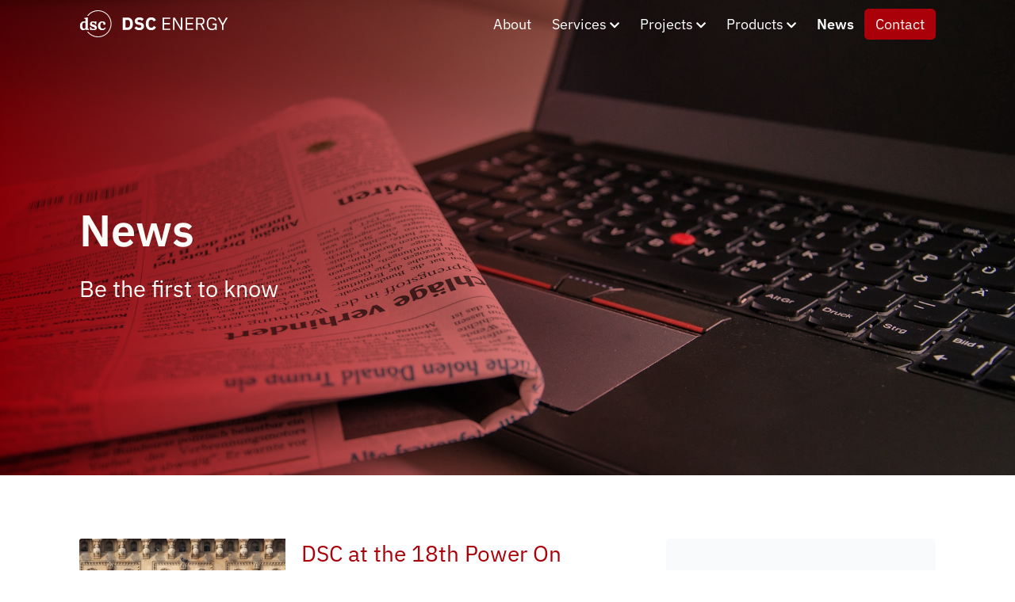

--- FILE ---
content_type: text/html; charset=UTF-8
request_url: https://www.dscbattery.com/news/
body_size: 4061
content:
<!DOCTYPE html>
<html lang="en">

<head>
    <script defer src="https://cloud.umami.is/script.js" data-website-id="f098b358-a11f-49ee-8a8f-bfa148e0df27"></script>
    <meta charset="utf-8">
    <meta name="viewport" content="width=device-width, initial-scale=1">

    
    <script>
      localStorage.getItem('darkMode') === 'true' && document.documentElement.setAttribute('data-bs-theme', 'dark');
    </script>
    

    
    
    
    <link rel="stylesheet" href="/config.min.852c903674cc6415f27543e59b52ebc83b050447517d912fbfa836116391ba48.css">
    <link rel="stylesheet" href="/style.min.439db928dcca8d5b640a2b0993c8dd0a582942237aaa723a25c0ccdb60c84a81.css">

    
    <link rel="icon" type="image/png" href="https://www.dscbattery.com/images/favicon/favicon.png">
    <meta property="og:type" content=""/>
<meta property="og:url" content="https://www.dscbattery.com/news/"/>

<meta property="og:title" content="News"/>

<meta property="og:description" content="Be the first to know."/>




    <title>News | DSC Energy</title>


  <meta name="description" content="Be the first to know."/>





    
    <link rel="preconnect" href="https://fonts.gstatic.com">
    <link href="https://fonts.bunny.net/css?family=ibm-plex-mono:500%7cibm-plex-sans:400,500,600,700" rel="stylesheet">



    
</head>

<body class='page page-posts-list'>

    
        
<div class="menu-main-mobile " id="menu-main-mobile">

    <div class="menu-main-mobile-top">
      <div id="close-overlay" class="menu-main-close">
        <div class="hamburger hamburger-close"></div>
      </div>
    </div>

    <div class="menu-main-mobile-center">
        
            <ul class="menu">
                
                
                <li class="menu-item-about">
                    <a href="https://www.dscbattery.com/about/">About</a>
                </li>
                
                <li class="menu-item-services">
                    <a href="https://www.dscbattery.com/services/">Services</a>
                </li>
                
                <li class="menu-item-projects">
                    <a href="https://www.dscbattery.com/work/">Projects</a>
                </li>
                
                <li class="menu-item-products">
                    <a href="https://www.dscbattery.com/products/">Products</a>
                </li>
                
                <li class="menu-item-news active">
                    <a href="https://www.dscbattery.com/news/">News</a>
                </li>
                
                <li class="menu-item-contact">
                    <a href="https://www.dscbattery.com/contact/">Contact</a>
                </li>
                
            </ul>
        
    </div>
  
    <div class="menu-main-mobile-bottom">

        

        
            
                <div class="dark-mode-switcher" id="dark-mode-container">
  <div class="dark-mode-switch">
    <svg class="dark-mode-icon-dark" data-name="Layer 1" fill="#000000" height="20px" viewbox="0 0 64 64" width="20px" x="0px" xmlns="http://www.w3.org/2000/svg" y="0px">
      <title>essential</title>
      <path d="M33.28,58.24A26.95,26.95,0,0,1,24,6l.39-.13a2,2,0,0,1,2.4,2.87,22.42,22.42,0,0,0-1.51,18.75h0A22.47,22.47,0,0,0,54.09,40.8l.76-.3a2,2,0,0,1,2.24.48,2,2,0,0,1,.35,2.24,27,27,0,0,1-24.16,15ZM21.11,11.85a22.94,22.94,0,1,0,30,33.91A26.46,26.46,0,0,1,21.53,28.87h0A26.4,26.4,0,0,1,21.11,11.85Z"></path>
    </svg>
    <svg class="dark-mode-icon-light" fill="#000000" height="20px" style="enable-background: new 0 0 100 100;" version="1.1" viewbox="0 0 100 100" width="20px" x="0px" xml:space="preserve" xmlns:xlink="http://www.w3.org/1999/xlink" xmlns="http://www.w3.org/2000/svg" y="0px">
      <g>
        <path d="M50,75c-13.8,0-25-11.2-25-25s11.2-25,25-25s25,11.2,25,25S63.8,75,50,75z M50,33.3c-9.2,0-16.7,7.5-16.7,16.7   c0,9.2,7.5,16.7,16.7,16.7c9.2,0,16.7-7.5,16.7-16.7C66.7,40.8,59.2,33.3,50,33.3z"></path>
      </g>
      <g>
        <path d="M50,100c-2.3,0-4.2-1.9-4.2-4.2v-8.3c0-2.3,1.9-4.2,4.2-4.2c2.3,0,4.2,1.9,4.2,4.2v8.3C54.2,98.1,52.3,100,50,100z    M17.5,86.7c-1.1,0-2.1-0.4-2.9-1.2c-1.6-1.6-1.6-4.3,0-5.9l5.8-5.8c1.6-1.6,4.3-1.6,5.9,0c1.6,1.6,1.6,4.3,0,5.9l-5.8,5.8   C19.6,86.3,18.6,86.7,17.5,86.7z M82.5,86.7c-1.1,0-2.1-0.4-2.9-1.2l-5.8-5.8c-1.6-1.6-1.6-4.3,0-5.9s4.3-1.6,5.9,0l5.8,5.8   c1.6,1.6,1.6,4.3,0,5.9C84.6,86.3,83.6,86.7,82.5,86.7z M95.8,54.2h-8.3c-2.3,0-4.2-1.9-4.2-4.2c0-2.3,1.9-4.2,4.2-4.2h8.3   c2.3,0,4.2,1.9,4.2,4.2C100,52.3,98.1,54.2,95.8,54.2z M12.5,54.2H4.2C1.9,54.2,0,52.3,0,50c0-2.3,1.9-4.2,4.2-4.2h8.3   c2.3,0,4.2,1.9,4.2,4.2C16.7,52.3,14.8,54.2,12.5,54.2z M76.7,27.5c-1.1,0-2.1-0.4-2.9-1.2c-1.6-1.6-1.6-4.3,0-5.9l5.8-5.8   c1.6-1.6,4.3-1.6,5.9,0c1.6,1.6,1.6,4.3,0,5.9l-5.8,5.8C78.8,27.1,77.7,27.5,76.7,27.5z M23.3,27.5c-1.1,0-2.1-0.4-2.9-1.2   l-5.8-5.8c-1.6-1.6-1.6-4.3,0-5.9c1.6-1.6,4.3-1.6,5.9,0l5.8,5.8c1.6,1.6,1.6,4.3,0,5.9C25.5,27.1,24.4,27.5,23.3,27.5z M50,16.7   c-2.3,0-4.2-1.9-4.2-4.2V4.2C45.8,1.9,47.7,0,50,0c2.3,0,4.2,1.9,4.2,4.2v8.3C54.2,14.8,52.3,16.7,50,16.7z"></path>
      </g>
    </svg>
    <div class="ball"></div>
  </div>
</div>
            
        

    </div>
</div>

  
    

    <header id="header" class='header header-fixed header-transparent '>
        <div class="container">
    <div class="logos">
    <div class="logo logo-desktop">
        
        <div class="logo-image">
            <a href="/">
                <img height="34px"
                    width="188" alt="DSC Energy Logo"
                    src="/images/logo/logo.svg" />
            </a>
        </div>
        

        

    </div>

    <div class="logo logo-desktop-invert">
        
        <div class="logo-image">
            <a href="/">
                <img height="34px"
                    width="188" alt="DSC Energy Logo"
                    src="/images/logo/logo-invert.svg" />
            </a>
        </div>
        

        
    </div>

    <div class="logo logo-mobile">

        
        <div class="logo-image">
            <a href="/">
                <img height="34px"
                    width="34px" alt="DSC Energy Logo"
                    src="/images/logo/logo-mobile.svg" />
            </a>
        </div>
        

        

    </div>


    <div class="logo logo-mobile-invert">

        
        <div class="logo-image">
            <a href="/">
                <img height="34px"
                    width="34px" alt="DSC Energy Logo"
                    src="/images/logo/logo-invert-mobile.svg" />
            </a>
        </div>
        

        

    </div>

</div>
    
    
        <div class="menu-main">
    <ul>
        
        
            
            
                <li class="">
                    <a href="https://www.dscbattery.com/about/" >About</a>
                </li>
            
        
            
            
                <li class="menu-item-dropdown ">
                    <a href="https://www.dscbattery.com/services/" class="dropdown-parent" >Services <i class="fa-solid fa-chevron-down"></i></a>
                    <div class="dropdown-menu">
                        
                            
                            <a href="https://www.dscbattery.com/services/cell-selection/" class="dropdown-item ">
                                
                                    <div class="dropdown-item-icon "><img alt="Battery cell selection" width="20" height="20" src="/images/icons/cell-icon.png" /></div>
                                
                                
                                
                                <div class="dropdown-item-content">
                                    <div class="dropdown-item-name ">Battery cell selection</div>
                                    
                                </div>
                            </a>
                        
                            
                            <a href="https://www.dscbattery.com/services/pack-design/" class="dropdown-item ">
                                
                                    <div class="dropdown-item-icon "><img alt="Battery pack design" width="20" height="20" src="/images/icons/design-icon.png" /></div>
                                
                                
                                
                                <div class="dropdown-item-content">
                                    <div class="dropdown-item-name ">Battery pack design</div>
                                    
                                </div>
                            </a>
                        
                            
                            <a href="https://www.dscbattery.com/services/ess-design/" class="dropdown-item ">
                                
                                    <div class="dropdown-item-icon "><img alt="ESS development" width="20" height="20" src="/images/icons/ess-icon.png" /></div>
                                
                                
                                
                                <div class="dropdown-item-content">
                                    <div class="dropdown-item-name ">ESS development</div>
                                    
                                </div>
                            </a>
                        
                            
                            <a href="https://www.dscbattery.com/services/ckd-skd/" class="dropdown-item ">
                                
                                    <div class="dropdown-item-icon "><img alt="CKD/SKD services" width="20" height="20" src="/images/icons/kit-icon.png" /></div>
                                
                                
                                
                                <div class="dropdown-item-content">
                                    <div class="dropdown-item-name ">CKD/SKD services</div>
                                    
                                </div>
                            </a>
                        
                            
                            <a href="https://www.dscbattery.com/services/assembly/" class="dropdown-item ">
                                
                                    <div class="dropdown-item-icon "><img alt="Assembly line setup support" width="20" height="20" src="/images/icons/setup-icon.png" /></div>
                                
                                
                                
                                <div class="dropdown-item-content">
                                    <div class="dropdown-item-name ">Assembly line setup support</div>
                                    
                                </div>
                            </a>
                        
                            
                            <a href="https://www.dscbattery.com/services/certification/" class="dropdown-item ">
                                
                                    <div class="dropdown-item-icon "><img alt="Safety certification" width="20" height="20" src="/images/icons/safety-icon.png" /></div>
                                
                                
                                
                                <div class="dropdown-item-content">
                                    <div class="dropdown-item-name ">Safety certification</div>
                                    
                                </div>
                            </a>
                        
                            
                            <a href="https://www.dscbattery.com/services/e-mobility/" class="dropdown-item ">
                                
                                    <div class="dropdown-item-icon "><img alt="E-mobility" width="20" height="20" src="/images/icons/mobility-icon.png" /></div>
                                
                                
                                
                                <div class="dropdown-item-content">
                                    <div class="dropdown-item-name ">E-mobility</div>
                                    
                                </div>
                            </a>
                        
                    </div>
                </li>
            
        
            
            
                <li class="menu-item-dropdown ">
                    <a href="https://www.dscbattery.com/work/" class="dropdown-parent" >Projects <i class="fa-solid fa-chevron-down"></i></a>
                    <div class="dropdown-menu">
                        
                            
                            <a href="https://www.dscbattery.com/work/battery-pack-development/" class="dropdown-item ">
                                
                                
                                
                                <div class="dropdown-item-content">
                                    <div class="dropdown-item-name dropdown-item-heading">Battery pack development</div>
                                    <div class="dropdown-item-description">Lithium battery pack design and manufacture</div>
                                </div>
                            </a>
                        
                            
                            <a href="https://www.dscbattery.com/work/ckd-assembly/" class="dropdown-item ">
                                
                                
                                
                                <div class="dropdown-item-content">
                                    <div class="dropdown-item-name dropdown-item-heading">Battery pack CKD</div>
                                    <div class="dropdown-item-description">Complete knock-down solution and assembly line setup</div>
                                </div>
                            </a>
                        
                            
                            <a href="https://www.dscbattery.com/work/assembly-line-setup/" class="dropdown-item ">
                                
                                
                                
                                <div class="dropdown-item-content">
                                    <div class="dropdown-item-name dropdown-item-heading">Assembly line setup</div>
                                    <div class="dropdown-item-description">Equipment selection, installation and training</div>
                                </div>
                            </a>
                        
                            
                            <a href="https://www.dscbattery.com/work/certification/" class="dropdown-item ">
                                
                                
                                
                                <div class="dropdown-item-content">
                                    <div class="dropdown-item-name dropdown-item-heading">Battery pack safety certification</div>
                                    <div class="dropdown-item-description">UN38.3 and UL1973/2271 safety certification</div>
                                </div>
                            </a>
                        
                    </div>
                </li>
            
        
            
            
                <li class="menu-item-dropdown ">
                    <a href="https://www.dscbattery.com/products/" class="dropdown-parent" >Products <i class="fa-solid fa-chevron-down"></i></a>
                    <div class="dropdown-menu">
                        
                            
                            <a href="https://www.dscbattery.com/products/battery/" class="dropdown-item ">
                                
                                    <div class="dropdown-item-icon "><img alt="Batteries and battery modules" width="20" height="20" src="/images/icons/battery-icon.png" /></div>
                                
                                
                                
                                <div class="dropdown-item-content">
                                    <div class="dropdown-item-name ">Batteries and battery modules</div>
                                    
                                </div>
                            </a>
                        
                            
                            <a href="https://www.dscbattery.com/products/inverter/" class="dropdown-item ">
                                
                                    <div class="dropdown-item-icon "><img alt="Off-grid and hybrid inverters" width="20" height="20" src="/images/icons/inverter-icon.png" /></div>
                                
                                
                                
                                <div class="dropdown-item-content">
                                    <div class="dropdown-item-name ">Off-grid and hybrid inverters</div>
                                    
                                </div>
                            </a>
                        
                            
                            <a href="https://www.dscbattery.com/products/ess/" class="dropdown-item ">
                                
                                    <div class="dropdown-item-icon "><img alt="Energy Storage Systems" width="20" height="20" src="/images/icons/ess-icon.png" /></div>
                                
                                
                                
                                <div class="dropdown-item-content">
                                    <div class="dropdown-item-name ">Energy Storage Systems</div>
                                    
                                </div>
                            </a>
                        
                    </div>
                </li>
            
        
            
            
                <li class="active ">
                    <a href="https://www.dscbattery.com/news/" >News</a>
                </li>
            
        
            
            
                <li class="menu-item-button ">
                    <a href="https://www.dscbattery.com/contact/" >Contact</a>
                </li>
            
        

        


    </ul>
  </div>
  
        <div id="toggle-menu-main-mobile" class="hamburger-trigger">
    <button class="hamburger">Menu</button>
</div>
    
    
    
    
</div>
    </header>

    <div id="wrapper" class="wrapper">
        

    
        























































<section class="hero hero-gradient" style="">
	<div 
        class="hero-background-image" style="background-image: url('/images/photos/home/news.webp'); mix-blend-mode: multiply; opacity: 1;">
    </div>
	<div class="container">
		<div class="hero-content row align-items-center justify-content-start">

			
                <div class="col-12 col-md-8 hero-text">
                    
                        <h1>News</h1>
                    
                    
                        <h2>Be the first to know</h2>
                    
                    

                    
                </div>
			

            

		</div>
	</div>
</section>
    

    <div class="section section-base-bg">
        <div class="container">
            <div class="row">
                <div class="col-12 col-md-8">
                    <div class="row">
                        
                        
                            <div class="col-12 mb-4">
                                <div class="summary summary-row summary-has-thumbnail ">
    
        <div class="summary-thumbnail">
            <a href="https://www.dscbattery.com/news/2024/01/dsc-at-the-18th-power-on-exhibition-in-hyderabad/"><img src="/images/photos/blog/hyderabad-24-thumbnail.webp"/></a>
        </div>
    
    <div class="summary-content">
        <div class="summary-title">
            <h2><a href="https://www.dscbattery.com/news/2024/01/dsc-at-the-18th-power-on-exhibition-in-hyderabad/">DSC at the 18th Power On exhibition in Hyderabad</a></h2>
        </div>
        <div class="summary-meta">
            
                <div class="summary-author">
                    
        
        
    

                </div>
            
            
            <div class="summary-date">
                
                    <span class="post-date-date">Jan 6, 2024</span>
                
            </div>
        </div>
        <div class="summary-description">
            <p>We look forward to meeting you in our booth.</p>
        </div>

        
            <div class="summary-categories mt-auto">
                
                    <a class="summary-category" href="/categories/exhibitions">Exhibitions</a>
                
                    <a class="summary-category" href="/categories/india">India</a>
                
                    <a class="summary-category" href="/categories/dsc">DSC</a>
                
            </div>
        
    </div>
</div>


                            </div>
                        
                            <div class="col-12 mb-4">
                                <div class="summary summary-row summary-has-thumbnail ">
    
        <div class="summary-thumbnail">
            <a href="https://www.dscbattery.com/news/2024/01/the-new-dsc-energy-website-is-finally-online/"><img src="/images/photos/blog/new-website-thumbnail.webp"/></a>
        </div>
    
    <div class="summary-content">
        <div class="summary-title">
            <h2><a href="https://www.dscbattery.com/news/2024/01/the-new-dsc-energy-website-is-finally-online/"> The new DSC Energy website is finally online</a></h2>
        </div>
        <div class="summary-meta">
            
                <div class="summary-author">
                    
        
        
    

                </div>
            
            
            <div class="summary-date">
                
                    <span class="post-date-date">Jan 4, 2024</span>
                
            </div>
        </div>
        <div class="summary-description">
            <p>Right in time for the New Year.</p>
        </div>

        
            <div class="summary-categories mt-auto">
                
                    <a class="summary-category" href="/categories/dsc">DSC</a>
                
                    <a class="summary-category" href="/categories/company-news">Company news</a>
                
            </div>
        
    </div>
</div>


                            </div>
                        
                            <div class="col-12 mb-4">
                                <div class="summary summary-row summary-has-thumbnail ">
    
        <div class="summary-thumbnail">
            <a href="https://www.dscbattery.com/news/2023/12/new-year-wishes/"><img src="/images/photos/blog/happy-2024-thumbnail.webp"/></a>
        </div>
    
    <div class="summary-content">
        <div class="summary-title">
            <h2><a href="https://www.dscbattery.com/news/2023/12/new-year-wishes/">New Year wishes</a></h2>
        </div>
        <div class="summary-meta">
            
                <div class="summary-author">
                    
        
        
    

                </div>
            
            
            <div class="summary-date">
                
                    <span class="post-date-date">Dec 26, 2023</span>
                
            </div>
        </div>
        <div class="summary-description">
            <p>We wish our partners and customers a happy New Year.</p>
        </div>

        
            <div class="summary-categories mt-auto">
                
                    <a class="summary-category" href="/categories/company-news">Company news</a>
                
                    <a class="summary-category" href="/categories/dsc">DSC</a>
                
            </div>
        
    </div>
</div>


                            </div>
                        
                    </div>
                    <div class="row">
                        <div class="col-12">
                        















                        </div>
                    </div>
                </div>
                <div class="col-12 col-md-4">
                    <div class="sidebar">
                        <div>
    <h2>Categories</h2>
    <ul>
        
            <li><a href="https://www.dscbattery.com/categories/company-news/">Company News</a><span>(2)</span></li>
        
            <li><a href="https://www.dscbattery.com/categories/dsc/">DSC</a><span>(3)</span></li>
        
            <li><a href="https://www.dscbattery.com/categories/exhibitions/">Exhibitions</a><span>(1)</span></li>
        
            <li><a href="https://www.dscbattery.com/categories/india/">India</a><span>(1)</span></li>
        
    </ul>
</div>
                    </div>
                </div>
            </div>
           
        </div>
    </div>

    </div>

    
<div class="footer">
    <div class="container">
        <div class="row">
            
            <div class="col-12 col-md-4">
                
                <div class="footer-info">
                    
                    <h2>DSC Energy Corporation</h2>
                    
                    
                    <p>DSC Energy is the lithium and advanced battery division of the DSC Group.</p>
                    
                </div>
                

            </div>
            

            <div class="col-12 col-md-8 mt-gutter mt-md-0">
                <div class="row justify-content-end">

                    
                    <div class="col-12 col-md-3 mt-gutter mt-md-0">
                        <div class="footer-menu">
                            
                            <h3>What we do</h3>
                            
                            <div class="menu-footer-primary">
    <ul class="footer-menu">
        
        
            <li class="menu-item-services">
                <a href="/services/">Services</a>
            </li>
        
            <li class="menu-item-projects">
                <a href="/work/">Projects</a>
            </li>
        
            <li class="menu-item-products">
                <a href="/products/">Products</a>
            </li>
        
    </ul>
</div>
                        </div>
                    </div>
                    

                    
                    <div class="col-12 col-md-3 mt-gutter mt-md-0">
                        <div class="footer-menu">
                            
                            <h3>Who we are</h3>
                            
                            <div class="menu-footer-secondary">
    <ul class="footer-menu">
        
        
            <li class="menu-item-dsc-energy">
                <a href="/about/">DSC Energy</a>
            </li>
        
            <li class="menu-item-the-dsc-group">
                <a href="https://www.dsccompany.com/">The DSC Group</a>
            </li>
        
    </ul>
</div>
                        </div>
                    </div>
                    

                    
                    <div class="col-12 col-md-3 mt-gutter mt-md-0">
                        <div class="footer-menu">
                            
                            <h3>Get in touch</h3>
                            
                            <div class="menu-footer-tertiary">
    <ul class="footer-menu">
        
        
            <li class="menu-item-contact">
                <a href="/contact/">Contact</a>
            </li>
        
    </ul>
</div>
                        </div>
                    </div>
                    

                </div>
            </div>

            
        </div>

        <div class="row justify-content-end">
            
        </div>

        
    </div>
</div>

    
<div class="bottom">
  <div class="container relative">
    <div class="row align-items-center justify-content-between">
      <div class="col-auto">
       
        
          <div class="menu-bottom">
    <ul>
        
        
            <li class="menu-item-privacy">
                <a href="/privacy/">Privacy</a>
            </li>
        
    </ul>
</div>
        
        
        
          <div class="copyright">© 2024 DSC Energy Corporation</div>
        
        
        
        
      </div>
      
        <div class="col-auto">
          <div class="dark-mode-switcher" id="dark-mode-container">
  <div class="dark-mode-switch">
    <svg class="dark-mode-icon-dark" data-name="Layer 1" fill="#000000" height="20px" viewbox="0 0 64 64" width="20px" x="0px" xmlns="http://www.w3.org/2000/svg" y="0px">
      <title>essential</title>
      <path d="M33.28,58.24A26.95,26.95,0,0,1,24,6l.39-.13a2,2,0,0,1,2.4,2.87,22.42,22.42,0,0,0-1.51,18.75h0A22.47,22.47,0,0,0,54.09,40.8l.76-.3a2,2,0,0,1,2.24.48,2,2,0,0,1,.35,2.24,27,27,0,0,1-24.16,15ZM21.11,11.85a22.94,22.94,0,1,0,30,33.91A26.46,26.46,0,0,1,21.53,28.87h0A26.4,26.4,0,0,1,21.11,11.85Z"></path>
    </svg>
    <svg class="dark-mode-icon-light" fill="#000000" height="20px" style="enable-background: new 0 0 100 100;" version="1.1" viewbox="0 0 100 100" width="20px" x="0px" xml:space="preserve" xmlns:xlink="http://www.w3.org/1999/xlink" xmlns="http://www.w3.org/2000/svg" y="0px">
      <g>
        <path d="M50,75c-13.8,0-25-11.2-25-25s11.2-25,25-25s25,11.2,25,25S63.8,75,50,75z M50,33.3c-9.2,0-16.7,7.5-16.7,16.7   c0,9.2,7.5,16.7,16.7,16.7c9.2,0,16.7-7.5,16.7-16.7C66.7,40.8,59.2,33.3,50,33.3z"></path>
      </g>
      <g>
        <path d="M50,100c-2.3,0-4.2-1.9-4.2-4.2v-8.3c0-2.3,1.9-4.2,4.2-4.2c2.3,0,4.2,1.9,4.2,4.2v8.3C54.2,98.1,52.3,100,50,100z    M17.5,86.7c-1.1,0-2.1-0.4-2.9-1.2c-1.6-1.6-1.6-4.3,0-5.9l5.8-5.8c1.6-1.6,4.3-1.6,5.9,0c1.6,1.6,1.6,4.3,0,5.9l-5.8,5.8   C19.6,86.3,18.6,86.7,17.5,86.7z M82.5,86.7c-1.1,0-2.1-0.4-2.9-1.2l-5.8-5.8c-1.6-1.6-1.6-4.3,0-5.9s4.3-1.6,5.9,0l5.8,5.8   c1.6,1.6,1.6,4.3,0,5.9C84.6,86.3,83.6,86.7,82.5,86.7z M95.8,54.2h-8.3c-2.3,0-4.2-1.9-4.2-4.2c0-2.3,1.9-4.2,4.2-4.2h8.3   c2.3,0,4.2,1.9,4.2,4.2C100,52.3,98.1,54.2,95.8,54.2z M12.5,54.2H4.2C1.9,54.2,0,52.3,0,50c0-2.3,1.9-4.2,4.2-4.2h8.3   c2.3,0,4.2,1.9,4.2,4.2C16.7,52.3,14.8,54.2,12.5,54.2z M76.7,27.5c-1.1,0-2.1-0.4-2.9-1.2c-1.6-1.6-1.6-4.3,0-5.9l5.8-5.8   c1.6-1.6,4.3-1.6,5.9,0c1.6,1.6,1.6,4.3,0,5.9l-5.8,5.8C78.8,27.1,77.7,27.5,76.7,27.5z M23.3,27.5c-1.1,0-2.1-0.4-2.9-1.2   l-5.8-5.8c-1.6-1.6-1.6-4.3,0-5.9c1.6-1.6,4.3-1.6,5.9,0l5.8,5.8c1.6,1.6,1.6,4.3,0,5.9C25.5,27.1,24.4,27.5,23.3,27.5z M50,16.7   c-2.3,0-4.2-1.9-4.2-4.2V4.2C45.8,1.9,47.7,0,50,0c2.3,0,4.2,1.9,4.2,4.2v8.3C54.2,14.8,52.3,16.7,50,16.7z"></path>
      </g>
    </svg>
    <div class="ball"></div>
  </div>
</div>
        </div>
         
    </div>
  </div>
</div>


    
    
    
    
        <script type="text/javascript" src="/js/darkModeBundle.min.65436c7369b7137d6e3279f67d0a5fdcea63da468e2692807fe2c6d64bd99147.js"></script>
    



    






    <script type="text/javascript" src="/js/bundle.min.424653c76a19b835c9a468baebb22183124cc256e0da9870bb283077efc0fad2.js"></script>

    

  
  
    <script type="text/javascript" src="/js/theme/custom.min.e3b0c44298fc1c149afbf4c8996fb92427ae41e4649b934ca495991b7852b855.js"></script>
  


    

    



    
  
  

  

    
      <script async src="https://www.googletagmanager.com/gtag/js?id=GA-XX" false></script>
      <script false>
        window.dataLayer = window.dataLayer || [];
        function gtag() {
          dataLayer.push(arguments);
        }
        gtag('js', new Date());
        gtag('config', 'GA-XX');
      </script>
    

    
  
  

    
  
  
  

  


    
  
  

  

  


</body>
</html>


--- FILE ---
content_type: text/css; charset=UTF-8
request_url: https://www.dscbattery.com/config.min.852c903674cc6415f27543e59b52ebc83b050447517d912fbfa836116391ba48.css
body_size: 717
content:
:root{--font-family-base:IBM Plex Sans, sans-serif;--font-family-heading:IBM Plex Sans, sans-serif;--font-family-monospace:IBM Plex Mono, monospace;--font-family-logo:IBM Plex Sans, sans-serif;--color-primary-bg:#aa0009;--color-primary-bg-2:#bb8377;--color-primary-bg-3:#ffe5da;--color-primary-text:#fdfcf9;--color-base-bg:#ffffff;--color-base-bg-2:#f8fafc;--color-base-bg-3:#f1f5f9;--color-base-text:#202020;--color-base-text-2:#4b5563;--color-header-text:#aa0009;--logo-text-font-size:24px;--logo-text-font-weight:500;--header-height:60px;--menu-font-family:IBM Plex Sans, sans-serif;--menu-font-size:18px;--menu-text-transform:"Capitalize";--menu-font-weight:400;--section-padding:80px}html[data-bs-theme=dark]{--color-primary-bg:#aa0009;--color-primary-bg-2:#bb8377;--color-primary-bg-3:#ffe5da;--color-primary-text:#fdfcf9;--color-base-bg:#121212;--color-base-bg-2:#1e1e1e;--color-base-bg-3:#232323;--color-base-text:#ffffff;--color-base-text-2:#d7d7d7;--color-logo-text:#ffffff;--color-header-text:#ffffff}

--- FILE ---
content_type: application/javascript; charset=UTF-8
request_url: https://www.dscbattery.com/js/theme/custom.min.e3b0c44298fc1c149afbf4c8996fb92427ae41e4649b934ca495991b7852b855.js
body_size: -236
content:
// Custom javascript in this file will be loaded on every page.

// console.log('custom')

--- FILE ---
content_type: application/javascript; charset=UTF-8
request_url: https://www.dscbattery.com/js/darkModeBundle.min.65436c7369b7137d6e3279f67d0a5fdcea63da468e2692807fe2c6d64bd99147.js
body_size: -35
content:
const darkModeSwitches=document.querySelectorAll(".dark-mode-switch");darkModeSwitches&&darkModeSwitches.forEach(e=>{e.addEventListener("click",()=>{darkModeSwitches.forEach(e=>e.classList.add("animated")),toggleDarkMode()})});function toggleDarkMode(){let e=localStorage.getItem("darkMode");e==="true"?(document.documentElement.setAttribute("data-bs-theme","light"),localStorage.setItem("darkMode",!1),darkModeSwitches.forEach(e=>e.classList.add("light")),darkModeSwitches.forEach(e=>e.classList.remove("dark"))):(document.documentElement.setAttribute("data-bs-theme","dark"),localStorage.setItem("darkMode",!0),darkModeSwitches.forEach(e=>e.classList.add("dark")),darkModeSwitches.forEach(e=>e.classList.remove("light")))}function initDarkMode(){let e=localStorage.getItem("darkMode");if(e==="true"){darkModeSwitches.forEach(e=>e.classList.add("dark"));return}if(e==="false"){darkModeSwitches.forEach(e=>e.classList.add("light"));return}window.matchMedia("(prefers-color-scheme: dark)").matches&&(document.documentElement.setAttribute("data-bs-theme","dark"),darkModeSwitches.forEach(e=>e.classList.add("dark")))}initDarkMode()

--- FILE ---
content_type: image/svg+xml
request_url: https://www.dscbattery.com/images/logo/logo-invert.svg
body_size: 4245
content:
<?xml version="1.0" encoding="UTF-8" standalone="no"?>
<svg
   width="3695.7515"
   height="673.5517"
   viewBox="0 0 3695.7514 673.5517"
   version="1.1"
   id="svg1"
   sodipodi:docname="logo-invert.svg"
   inkscape:version="1.3.2 (091e20ef0f, 2023-11-25)"
   xmlns:inkscape="http://www.inkscape.org/namespaces/inkscape"
   xmlns:sodipodi="http://sodipodi.sourceforge.net/DTD/sodipodi-0.dtd"
   xmlns="http://www.w3.org/2000/svg"
   xmlns:svg="http://www.w3.org/2000/svg"
   xmlns:rdf="http://www.w3.org/1999/02/22-rdf-syntax-ns#"
   xmlns:cc="http://creativecommons.org/ns#"
   xmlns:dc="http://purl.org/dc/elements/1.1/">
  <defs
     id="defs1">
    <clipPath
       clipPathUnits="userSpaceOnUse"
       id="clipPath203">
      <path
         d="m 402.908,418.84 h 55.486 v 27.528 h -55.486 z"
         transform="translate(-450.25391,-418.84001)"
         id="path203" />
    </clipPath>
    <clipPath
       clipPathUnits="userSpaceOnUse"
       id="clipPath205">
      <path
         d="m 419.186,404.592 h 50.49 v 56.047 h -50.49 z"
         transform="translate(-441.56051,-460.66171)"
         id="path205" />
    </clipPath>
    <clipPath
       clipPathUnits="userSpaceOnUse"
       id="clipPath205-3">
      <path
         d="m 419.186,404.592 h 50.49 v 56.047 h -50.49 z"
         transform="translate(-441.56051,-460.66171)"
         id="path205-5" />
    </clipPath>
  </defs>
  <sodipodi:namedview
     id="namedview1"
     pagecolor="#ffffff"
     bordercolor="#000000"
     borderopacity="0.25"
     inkscape:showpageshadow="2"
     inkscape:pageopacity="0.0"
     inkscape:pagecheckerboard="0"
     inkscape:deskcolor="#d1d1d1"
     inkscape:zoom="0.22627417"
     inkscape:cx="-311.56893"
     inkscape:cy="1423.0524"
     inkscape:window-width="1920"
     inkscape:window-height="1052"
     inkscape:window-x="0"
     inkscape:window-y="0"
     inkscape:window-maximized="1"
     inkscape:current-layer="svg1" />
  <title
     id="title1">logo-invert</title>
  <metadata
     id="metadata1">
    <rdf:RDF>
      <cc:Work
         rdf:about="">
        <dc:title>logo-invert</dc:title>
      </cc:Work>
    </rdf:RDF>
  </metadata>
  <g
     id="g2"
     transform="translate(1.8786843e-5,-1.2241739)"
     inkscape:label="g2">
    <g
       id="g389"
       transform="matrix(8.7692332,0,0,8.7692332,-4710.9255,-4447.3648)"
       inkscape:label="DSC energy"
       style="display:inline;fill:#ffffff;fill-opacity:1">
      <path
         id="path202"
         d="m 0,0 c -1.595,0 -3.059,0.356 -4.392,1.071 -1.333,0.714 -2.399,1.749 -3.199,3.106 -0.8,1.357 -1.2,2.999 -1.2,4.927 0,1.357 0.228,2.63 0.686,3.821 0.452,1.19 1.087,2.237 1.907,3.142 0.823,0.905 1.8,1.619 2.927,2.142 1.133,0.524 2.387,0.786 3.764,0.786 1.528,0 2.796,-0.231 3.806,-0.693 1.013,-0.467 1.775,-1.073 2.285,-1.821 0.515,-0.752 0.771,-1.545 0.771,-2.378 0,-0.69 -0.209,-1.302 -0.628,-1.835 C 6.312,11.73 5.723,11.449 4.956,11.425 4.057,11.401 3.428,11.659 3.07,12.197 c -0.356,0.532 -0.535,1.049 -0.535,1.549 0,0.214 0.033,0.471 0.1,0.771 0.076,0.296 0.185,0.562 0.329,0.8 -0.167,0.357 -0.417,0.619 -0.75,0.786 C 1.881,16.27 1.54,16.384 1.192,16.445 0.845,16.502 0.566,16.52 0.357,16.496 -0.785,16.424 -1.726,15.853 -2.464,14.782 -3.202,13.71 -3.57,12.163 -3.57,10.14 c 0,-1.19 0.147,-2.304 0.442,-3.343 0.3,-1.032 0.793,-1.882 1.479,-2.548 0.694,-0.667 1.625,-1.024 2.792,-1.072 0.995,-0.024 1.968,0.214 2.92,0.714 0.953,0.5 1.764,1.179 2.435,2.035 L 8.141,4.32 C 7.284,3.129 6.392,2.225 5.463,1.606 4.529,0.987 3.606,0.563 2.692,0.335 1.778,0.111 0.881,0 0,0 m -17.531,0 c -1.025,0 -2.024,0.13 -3,0.393 -0.976,0.261 -1.738,0.594 -2.285,0.999 l 0.071,-1.071 h -2.714 l -0.143,6.141 h 2.322 c 0.071,-0.714 0.356,-1.369 0.856,-1.963 0.5,-0.596 1.155,-1.065 1.964,-1.408 0.81,-0.347 1.714,-0.521 2.714,-0.521 0.404,0 0.79,0.06 1.157,0.179 0.371,0.119 0.681,0.316 0.928,0.592 0.253,0.272 0.379,0.61 0.379,1.014 0,0.453 -0.162,0.822 -0.486,1.107 -0.319,0.286 -0.783,0.559 -1.392,0.822 -0.605,0.261 -1.36,0.559 -2.264,0.892 -0.738,0.286 -1.483,0.583 -2.235,0.893 -0.747,0.309 -1.439,0.685 -2.071,1.128 -0.628,0.438 -1.133,0.986 -1.514,1.642 -0.381,0.653 -0.571,1.455 -0.571,2.407 0,0.691 0.13,1.376 0.392,2.057 0.262,0.676 0.667,1.295 1.214,1.857 0.548,0.556 1.243,1.002 2.085,1.335 0.848,0.333 1.854,0.5 3.021,0.5 0.643,0 1.374,-0.1 2.193,-0.3 0.823,-0.205 1.52,-0.509 2.092,-0.914 v 1.035 h 2.714 v -6.319 h -2.321 c -0.143,0.833 -0.436,1.546 -0.879,2.142 -0.438,0.595 -1.002,1.054 -1.692,1.378 -0.691,0.319 -1.464,0.479 -2.321,0.479 -0.595,0 -1.138,-0.143 -1.628,-0.429 -0.486,-0.286 -0.729,-0.774 -0.729,-1.464 0,-0.547 0.191,-0.983 0.571,-1.307 0.381,-0.318 0.905,-0.586 1.572,-0.799 0.667,-0.215 1.404,-0.465 2.214,-0.75 1.213,-0.405 2.29,-0.881 3.227,-1.429 0.943,-0.547 1.688,-1.206 2.236,-1.978 0.546,-0.776 0.821,-1.723 0.821,-2.842 0,-1.238 -0.31,-2.261 -0.929,-3.071 C -12.58,1.618 -13.385,1.011 -14.375,0.606 -15.36,0.201 -16.413,0 -17.531,0 m -20.746,3.249 c 0.619,0 1.19,0.159 1.714,0.478 0.524,0.324 0.941,0.735 1.25,1.235 v 1.072 1.071 8.569 c -0.238,0.191 -0.595,0.352 -1.072,0.486 -0.475,0.129 -0.964,0.193 -1.464,0.193 -1.094,-0.024 -1.951,-0.37 -2.57,-1.036 -0.619,-0.666 -1.055,-1.511 -1.308,-2.535 -0.247,-1.024 -0.371,-2.094 -0.371,-3.213 0,-1 0.124,-1.988 0.371,-2.964 0.253,-0.976 0.661,-1.778 1.222,-2.406 0.557,-0.634 1.3,-0.95 2.228,-0.95 M -40.134,0 c -1.428,0 -2.682,0.368 -3.763,1.106 -1.085,0.738 -1.93,1.786 -2.535,3.143 -0.609,1.356 -0.914,2.951 -0.914,4.784 0,1.928 0.369,3.642 1.107,5.141 0.738,1.5 1.773,2.679 3.106,3.535 1.333,0.857 2.88,1.286 4.642,1.286 0.642,0 1.221,-0.064 1.735,-0.193 0.51,-0.133 0.99,-0.283 1.443,-0.45 v 2.356 c 0,0.334 0.012,0.81 0.036,1.429 0.023,0.619 0.059,1.19 0.106,1.714 -0.38,-0.024 -0.833,-0.048 -1.356,-0.072 -0.524,-0.024 -0.916,-0.035 -1.179,-0.035 v 2.714 c 1.119,0 2.055,0.059 2.807,0.178 0.748,0.119 1.342,0.262 1.785,0.428 0.438,0.167 0.741,0.322 0.907,0.465 h 1.928 V 6.319 c 0,-0.333 -0.011,-0.802 -0.035,-1.406 -0.024,-0.61 -0.06,-1.188 -0.108,-1.736 0.405,0.048 0.833,0.078 1.286,0.093 0.452,0.009 0.797,0.015 1.035,0.015 V 0.57 h -6.784 c -0.023,0.263 -0.053,0.536 -0.086,0.822 -0.038,0.285 -0.081,0.559 -0.128,0.821 -0.786,-0.809 -1.594,-1.38 -2.428,-1.714 C -38.36,0.166 -39.229,0 -40.134,0"
         style="fill:#ffffff;fill-opacity:1;fill-rule:nonzero;stroke:none"
         transform="matrix(1.3333333,0,0,-1.3333333,600.33853,564.06667)"
         clip-path="url(#clipPath203)" />
    </g>
    <g
       id="text29"
       style="font-weight:500;font-stretch:condensed;font-size:445.798px;line-height:125%;font-family:'IBM Plex Sans Condensed';-inkscape-font-specification:'IBM Plex Sans Condensed, Medium Condensed';text-align:end;letter-spacing:0px;fill:#ffffff;stroke-width:24.3355"
       aria-label="DSC ENERGY">
      <path
         style="font-weight:bold;font-stretch:normal;font-family:'IBM Plex Sans';-inkscape-font-specification:'IBM Plex Sans Bold'"
         d="m 1070.0004,493.5835 h 117.2449 c 82.4726,0 136.86,-52.15837 136.86,-155.58351 0,-103.42513 -54.3874,-155.5835 -136.86,-155.5835 h -117.2449 z m 67.7613,-60.18273 V 242.59922 h 49.4836 c 40.1218,0 65.0865,21.8441 65.0865,71.32768 v 48.14618 c 0,49.48358 -24.9647,71.32769 -65.0865,71.32769 z m 343.7105,65.5323 c 77.5688,0 121.257,-41.45921 121.257,-101.19614 0,-53.49577 -30.76,-82.02684 -94.5091,-92.28019 l -30.7601,-4.90378 c -25.8563,-4.01218 -37.0012,-12.03655 -37.0012,-33.43485 0,-18.72352 14.7113,-30.31426 45.0256,-30.31426 32.0974,0 52.1583,12.03654 66.8697,29.42266 l 45.0256,-45.47139 c -25.4105,-28.08528 -61.0744,-43.68821 -107.8832,-43.68821 -73.1108,0 -116.799,38.78443 -116.799,94.50918 0,52.15837 29.8684,84.25582 95.4007,92.72598 l 30.7601,4.01219 c 28.9769,4.01218 36.1096,16.49452 36.1096,33.43485 0,22.7357 -16.0487,37.44703 -49.0377,37.44703 -30.3143,0 -57.0622,-12.03655 -78.0147,-35.66384 l -44.5798,45.0256 c 26.7479,29.42267 63.7491,50.37517 118.1365,50.37517 z m 303.1429,0 c 57.0621,0 94.0634,-27.19368 117.2449,-74.44826 l -55.279,-32.09746 c -9.3617,25.41049 -28.5311,46.36299 -61.9659,46.36299 -39.676,0 -65.9781,-26.74788 -65.9781,-75.78566 V 313.0353 c 0,-49.03778 26.3021,-75.78566 65.9781,-75.78566 33.4348,0 49.9294,17.38613 57.9537,43.24241 l 58.3996,-30.31426 c -22.7357,-49.92938 -59.2912,-73.11088 -116.3533,-73.11088 -83.81,0 -137.7516,57.95374 -137.7516,163.16207 0,105.20833 53.9416,158.70409 137.7516,158.70409 z"
         id="path1" />
    </g>
  </g>
  <path
     style="font-size:445.798px;line-height:68.9%;font-family:'IBM Plex Sans';-inkscape-font-specification:'IBM Plex Sans';text-align:center;letter-spacing:0px;text-anchor:middle;fill:#ffffff;fill-opacity:1;stroke-width:0;stroke-linecap:round;stroke-linejoin:round;stroke-opacity:0;paint-order:fill markers stroke"
     d="m 2258.0531,492.3593 v -32.989 H 2105.5902 V 351.4872 h 143.547 v -32.9891 h -143.547 V 214.1814 h 152.4629 v -32.9891 h -189.9099 v 311.167 z m 259.0087,0 h 43.2425 v -311.167 h -36.5555 V 440.201 h -1.3374 l -37.447,-69.0987 -113.6785,-189.91 h -43.2424 v 311.167 h 36.5554 V 233.3507 h 1.3374 l 37.4471,69.0987 z m 316.0711,0 v -32.989 H 2680.67 V 351.4872 h 143.547 V 318.4981 H 2680.67 V 214.1814 h 152.4629 V 181.1923 H 2643.223 v 311.167 z m 107.4375,-133.7394 h 72.665 l 67.3155,133.7394 h 42.3508 l -71.3276,-137.3057 c 40.5676,-9.3618 62.4117,-40.1219 62.4117,-85.5933 0,-56.6163 -32.5433,-88.268 -86.9306,-88.268 h -123.9319 v 311.167 h 37.4471 z m 0,-32.0974 V 214.1814 h 86.4848 c 29.4226,0 46.8088,16.0487 46.8088,44.5798 v 23.1815 c 0,28.5311 -17.3862,44.5798 -46.8088,44.5798 z m 444.906,165.8368 h 34.7722 V 332.3179 h -105.2083 v 32.989 h 68.6529 v 30.7601 c 0,45.9172 -36.1097,68.2071 -79.3521,68.2071 -59.2911,0 -95.8465,-41.0135 -95.8465,-102.5336 v -50.3752 c 0,-61.5201 37.447,-102.0877 92.2802,-102.0877 39.2302,0 68.2071,20.5067 82.4726,53.4958 l 30.7601,-18.7236 c -20.061,-40.5676 -57.508,-68.207 -113.2327,-68.207 -79.7979,0 -132.402,57.5079 -132.402,160.933 0,104.3168 53.0499,160.9331 129.2814,160.9331 47.2546,0 78.9062,-21.8441 86.4848,-50.821 h 1.3374 z m 201.9461,0 V 367.9817 l 108.3289,-186.7894 h -42.7966 l -82.9184,149.7882 h -1.3374 l -82.9184,-149.7882 h -42.7966 l 106.9915,188.1268 v 123.0402 z"
     id="text1"
     aria-label="ENERGY" />
  <path
     id="path2"
     style="color:#000000;display:inline;fill:#ffffff;fill-opacity:1;stroke-width:8.76923;stroke-linecap:square;stroke-linejoin:round;-inkscape-stroke:none;paint-order:markers fill stroke"
     d="M 456.11699,0.01175472 C 351.53503,-0.86429528 249.99634,47.257665 184.64819,134.10359 l -3.0937,4.11716 h 25.27337 C 289.66502,35.061935 428.15682,-5.8856449 554.10326,36.562525 683.23198,80.083355 769.9753,201.42578 769.49782,337.88479 c -0.47793,136.4592 -88.06994,257.1856 -217.49996,299.7989 -125.38276,41.2807 -262.59855,0.2367 -344.90824,-101.961 h -25.21093 l 1.34766,1.8164 c 86.31828,116.4032 237.47381,164.4422 375.02143,119.1563 137.5477,-45.2859 230.74667,-173.7592 231.25397,-318.7422 C 790.00949,192.9704 697.71919,63.851855 560.492,17.601605 526.18518,6.0391047 490.97767,0.30367472 456.11699,0.01175472 Z" />
</svg>


--- FILE ---
content_type: image/svg+xml
request_url: https://www.dscbattery.com/images/logo/logo.svg
body_size: 4224
content:
<?xml version="1.0" encoding="UTF-8" standalone="no"?>
<svg
   width="3695.751"
   height="673.55164"
   viewBox="0 0 3695.7509 673.55164"
   version="1.1"
   id="svg1"
   sodipodi:docname="logo.svg"
   inkscape:version="1.3.2 (091e20ef0f, 2023-11-25)"
   xmlns:inkscape="http://www.inkscape.org/namespaces/inkscape"
   xmlns:sodipodi="http://sodipodi.sourceforge.net/DTD/sodipodi-0.dtd"
   xmlns="http://www.w3.org/2000/svg"
   xmlns:svg="http://www.w3.org/2000/svg"
   xmlns:rdf="http://www.w3.org/1999/02/22-rdf-syntax-ns#"
   xmlns:cc="http://creativecommons.org/ns#"
   xmlns:dc="http://purl.org/dc/elements/1.1/">
  <defs
     id="defs1">
    <clipPath
       clipPathUnits="userSpaceOnUse"
       id="clipPath203">
      <path
         d="m 402.908,418.84 h 55.486 v 27.528 h -55.486 z"
         transform="translate(-450.25391,-418.84001)"
         id="path203" />
    </clipPath>
    <clipPath
       clipPathUnits="userSpaceOnUse"
       id="clipPath205">
      <path
         d="m 419.186,404.592 h 50.49 v 56.047 h -50.49 z"
         transform="translate(-441.56051,-460.66171)"
         id="path205" />
    </clipPath>
  </defs>
  <sodipodi:namedview
     id="namedview1"
     pagecolor="#ffffff"
     bordercolor="#000000"
     borderopacity="0.25"
     inkscape:showpageshadow="2"
     inkscape:pageopacity="0.0"
     inkscape:pagecheckerboard="0"
     inkscape:deskcolor="#d1d1d1"
     inkscape:zoom="0.45747898"
     inkscape:cx="171.59258"
     inkscape:cy="-137.71124"
     inkscape:window-width="1920"
     inkscape:window-height="1052"
     inkscape:window-x="0"
     inkscape:window-y="0"
     inkscape:window-maximized="1"
     inkscape:current-layer="g2" />
  <title
     id="title1">logo</title>
  <g
     id="g2"
     transform="translate(1.8786843e-5,9.1133892)">
    <g
       id="g389"
       transform="matrix(8.7692332,0,0,8.7692332,-4710.9255,-4457.7054)"
       inkscape:label="DSC energy"
       style="display:inline;fill:#aa0009;fill-opacity:1">
      <path
         id="path202"
         d="m 0,0 c -1.595,0 -3.059,0.356 -4.392,1.071 -1.333,0.714 -2.399,1.749 -3.199,3.106 -0.8,1.357 -1.2,2.999 -1.2,4.927 0,1.357 0.228,2.63 0.686,3.821 0.452,1.19 1.087,2.237 1.907,3.142 0.823,0.905 1.8,1.619 2.927,2.142 1.133,0.524 2.387,0.786 3.764,0.786 1.528,0 2.796,-0.231 3.806,-0.693 1.013,-0.467 1.775,-1.073 2.285,-1.821 0.515,-0.752 0.771,-1.545 0.771,-2.378 0,-0.69 -0.209,-1.302 -0.628,-1.835 C 6.312,11.73 5.723,11.449 4.956,11.425 4.057,11.401 3.428,11.659 3.07,12.197 c -0.356,0.532 -0.535,1.049 -0.535,1.549 0,0.214 0.033,0.471 0.1,0.771 0.076,0.296 0.185,0.562 0.329,0.8 -0.167,0.357 -0.417,0.619 -0.75,0.786 C 1.881,16.27 1.54,16.384 1.192,16.445 0.845,16.502 0.566,16.52 0.357,16.496 -0.785,16.424 -1.726,15.853 -2.464,14.782 -3.202,13.71 -3.57,12.163 -3.57,10.14 c 0,-1.19 0.147,-2.304 0.442,-3.343 0.3,-1.032 0.793,-1.882 1.479,-2.548 0.694,-0.667 1.625,-1.024 2.792,-1.072 0.995,-0.024 1.968,0.214 2.92,0.714 0.953,0.5 1.764,1.179 2.435,2.035 L 8.141,4.32 C 7.284,3.129 6.392,2.225 5.463,1.606 4.529,0.987 3.606,0.563 2.692,0.335 1.778,0.111 0.881,0 0,0 m -17.531,0 c -1.025,0 -2.024,0.13 -3,0.393 -0.976,0.261 -1.738,0.594 -2.285,0.999 l 0.071,-1.071 h -2.714 l -0.143,6.141 h 2.322 c 0.071,-0.714 0.356,-1.369 0.856,-1.963 0.5,-0.596 1.155,-1.065 1.964,-1.408 0.81,-0.347 1.714,-0.521 2.714,-0.521 0.404,0 0.79,0.06 1.157,0.179 0.371,0.119 0.681,0.316 0.928,0.592 0.253,0.272 0.379,0.61 0.379,1.014 0,0.453 -0.162,0.822 -0.486,1.107 -0.319,0.286 -0.783,0.559 -1.392,0.822 -0.605,0.261 -1.36,0.559 -2.264,0.892 -0.738,0.286 -1.483,0.583 -2.235,0.893 -0.747,0.309 -1.439,0.685 -2.071,1.128 -0.628,0.438 -1.133,0.986 -1.514,1.642 -0.381,0.653 -0.571,1.455 -0.571,2.407 0,0.691 0.13,1.376 0.392,2.057 0.262,0.676 0.667,1.295 1.214,1.857 0.548,0.556 1.243,1.002 2.085,1.335 0.848,0.333 1.854,0.5 3.021,0.5 0.643,0 1.374,-0.1 2.193,-0.3 0.823,-0.205 1.52,-0.509 2.092,-0.914 v 1.035 h 2.714 v -6.319 h -2.321 c -0.143,0.833 -0.436,1.546 -0.879,2.142 -0.438,0.595 -1.002,1.054 -1.692,1.378 -0.691,0.319 -1.464,0.479 -2.321,0.479 -0.595,0 -1.138,-0.143 -1.628,-0.429 -0.486,-0.286 -0.729,-0.774 -0.729,-1.464 0,-0.547 0.191,-0.983 0.571,-1.307 0.381,-0.318 0.905,-0.586 1.572,-0.799 0.667,-0.215 1.404,-0.465 2.214,-0.75 1.213,-0.405 2.29,-0.881 3.227,-1.429 0.943,-0.547 1.688,-1.206 2.236,-1.978 0.546,-0.776 0.821,-1.723 0.821,-2.842 0,-1.238 -0.31,-2.261 -0.929,-3.071 C -12.58,1.618 -13.385,1.011 -14.375,0.606 -15.36,0.201 -16.413,0 -17.531,0 m -20.746,3.249 c 0.619,0 1.19,0.159 1.714,0.478 0.524,0.324 0.941,0.735 1.25,1.235 v 1.072 1.071 8.569 c -0.238,0.191 -0.595,0.352 -1.072,0.486 -0.475,0.129 -0.964,0.193 -1.464,0.193 -1.094,-0.024 -1.951,-0.37 -2.57,-1.036 -0.619,-0.666 -1.055,-1.511 -1.308,-2.535 -0.247,-1.024 -0.371,-2.094 -0.371,-3.213 0,-1 0.124,-1.988 0.371,-2.964 0.253,-0.976 0.661,-1.778 1.222,-2.406 0.557,-0.634 1.3,-0.95 2.228,-0.95 M -40.134,0 c -1.428,0 -2.682,0.368 -3.763,1.106 -1.085,0.738 -1.93,1.786 -2.535,3.143 -0.609,1.356 -0.914,2.951 -0.914,4.784 0,1.928 0.369,3.642 1.107,5.141 0.738,1.5 1.773,2.679 3.106,3.535 1.333,0.857 2.88,1.286 4.642,1.286 0.642,0 1.221,-0.064 1.735,-0.193 0.51,-0.133 0.99,-0.283 1.443,-0.45 v 2.356 c 0,0.334 0.012,0.81 0.036,1.429 0.023,0.619 0.059,1.19 0.106,1.714 -0.38,-0.024 -0.833,-0.048 -1.356,-0.072 -0.524,-0.024 -0.916,-0.035 -1.179,-0.035 v 2.714 c 1.119,0 2.055,0.059 2.807,0.178 0.748,0.119 1.342,0.262 1.785,0.428 0.438,0.167 0.741,0.322 0.907,0.465 h 1.928 V 6.319 c 0,-0.333 -0.011,-0.802 -0.035,-1.406 -0.024,-0.61 -0.06,-1.188 -0.108,-1.736 0.405,0.048 0.833,0.078 1.286,0.093 0.452,0.009 0.797,0.015 1.035,0.015 V 0.57 h -6.784 c -0.023,0.263 -0.053,0.536 -0.086,0.822 -0.038,0.285 -0.081,0.559 -0.128,0.821 -0.786,-0.809 -1.594,-1.38 -2.428,-1.714 C -38.36,0.166 -39.229,0 -40.134,0"
         style="fill:#aa0009;fill-opacity:1;fill-rule:nonzero;stroke:none"
         transform="matrix(1.3333333,0,0,-1.3333333,600.33853,564.06667)"
         clip-path="url(#clipPath203)" />
      <path
         id="path2"
         style="color:#000000;stroke-linecap:square;stroke-linejoin:round;-inkscape-stroke:none;paint-order:markers fill stroke"
         d="m 589.46477,507.29678 c -11.92601,-0.0999 -23.50498,5.38769 -30.95696,15.29117 l -0.35279,0.4695 h 2.88205 c 9.44634,-11.76372 25.23926,-16.43318 39.60157,-11.5926 14.7252,4.9629 24.61698,18.80019 24.56253,34.3613 -0.0545,15.56113 -10.04306,29.32818 -24.80262,34.18758 -14.29803,4.70745 -29.94544,0.027 -39.33163,-11.62712 h -2.87493 l 0.15368,0.20713 c 9.84331,13.27405 27.08034,18.75217 42.76559,13.58799 15.68526,-5.16417 26.31321,-19.81464 26.37106,-36.34778 0.0579,-16.53312 -10.46643,-31.25716 -26.11514,-36.53131 -3.91218,-1.31853 -7.92707,-1.97257 -11.90241,-2.00586 z" />
    </g>
    <g
       id="text29"
       style="font-weight:500;font-stretch:condensed;font-size:445.798px;line-height:125%;font-family:'IBM Plex Sans Condensed';-inkscape-font-specification:'IBM Plex Sans Condensed, Medium Condensed';text-align:end;letter-spacing:0px;fill:#aa0009;stroke-width:24.3355"
       aria-label="DSC ENERGY">
      <path
         style="font-weight:bold;font-stretch:normal;font-family:'IBM Plex Sans';-inkscape-font-specification:'IBM Plex Sans Bold'"
         d="m 1070,483.24298 h 117.2449 c 82.4726,0 136.86,-52.15837 136.86,-155.5835 0,-103.42514 -54.3874,-155.58351 -136.86,-155.58351 H 1070 Z m 67.7613,-60.18273 V 232.2587 h 49.4836 c 40.1218,0 65.0865,21.84411 65.0865,71.32769 v 48.14618 c 0,49.48358 -24.9647,71.32768 -65.0865,71.32768 z m 343.7105,65.53231 c 77.5689,0 121.2571,-41.45922 121.2571,-101.19615 0,-53.49576 -30.7601,-82.02683 -94.5092,-92.28019 l -30.7601,-4.90377 c -25.8563,-4.01219 -37.0012,-12.03655 -37.0012,-33.43486 0,-18.72351 14.7113,-30.31426 45.0256,-30.31426 32.0975,0 52.1584,12.03655 66.8697,29.42267 l 45.0256,-45.4714 c -25.4105,-28.08527 -61.0743,-43.6882 -107.8831,-43.6882 -73.1109,0 -116.7991,38.78442 -116.7991,94.50917 0,52.15837 29.8685,84.25583 95.4008,92.72599 l 30.76,4.01218 c 28.9769,4.01218 36.1097,16.49453 36.1097,33.43485 0,22.7357 -16.0488,37.44703 -49.0378,37.44703 -30.3143,0 -57.0621,-12.03654 -78.0147,-35.66384 l -44.5798,45.0256 c 26.7479,29.42267 63.7492,50.37518 118.1365,50.37518 z m 303.1429,0 c 57.0622,0 94.0634,-27.19368 117.2449,-74.44827 l -55.279,-32.09746 c -9.3617,25.41049 -28.531,46.363 -61.9659,46.363 -39.676,0 -65.9781,-26.74788 -65.9781,-75.78566 v -49.92938 c 0,-49.03778 26.3021,-75.78566 65.9781,-75.78566 33.4349,0 49.9294,17.38612 57.9538,43.2424 l 58.3995,-30.31426 c -22.7357,-49.92938 -59.2911,-73.11087 -116.3533,-73.11087 -83.81,0 -137.7516,57.95374 -137.7516,163.16207 0,105.20833 53.9416,158.70409 137.7516,158.70409 z"
         id="path1" />
    </g>
  </g>
  <metadata
     id="metadata1">
    <rdf:RDF>
      <cc:Work
         rdf:about="">
        <dc:title>logo</dc:title>
      </cc:Work>
    </rdf:RDF>
  </metadata>
  <path
     style="font-size:445.798px;line-height:68.9%;font-family:'IBM Plex Sans';-inkscape-font-specification:'IBM Plex Sans';text-align:center;letter-spacing:0px;text-anchor:middle;fill:#aa0009;stroke-width:0;stroke-linecap:round;stroke-linejoin:round;stroke-opacity:0;paint-order:fill markers stroke"
     d="M 2258.0526,492.35638 V 459.36733 H 2105.5897 V 351.48421 h 143.547 v -32.98905 h -143.547 V 214.17843 h 152.4629 v -32.98905 h -189.9099 v 311.167 z m 259.0087,0 h 43.2425 v -311.167 h -36.5555 v 259.00864 h -1.3374 l -37.447,-69.0987 -113.6785,-189.90994 h -43.2424 v 311.167 h 36.5554 V 233.34774 h 1.3374 l 37.4471,69.09869 z m 316.0711,0 V 459.36733 H 2680.6695 V 351.48421 h 143.547 v -32.98905 h -143.547 V 214.17843 h 152.4629 v -32.98905 h -189.9099 v 311.167 z m 107.4375,-133.7394 h 72.665 l 67.3155,133.7394 h 42.3508 L 3051.5736,355.0506 c 40.5676,-9.36176 62.4117,-40.12182 62.4117,-85.59322 0,-56.61635 -32.5433,-88.268 -86.9306,-88.268 h -123.9319 v 311.167 h 37.4471 z m 0,-32.09746 V 214.17843 h 86.4848 c 29.4226,0 46.8088,16.04873 46.8088,44.5798 v 23.18149 c 0,28.53108 -17.3862,44.5798 -46.8088,44.5798 z m 444.906,165.83686 h 34.7722 V 332.3149 h -105.2083 v 32.98905 h 68.6529 v 30.76006 c 0,45.9172 -36.1097,68.2071 -79.3521,68.2071 -59.2911,0 -95.8465,-41.01342 -95.8465,-102.53354 v -50.37518 c 0,-61.52012 37.447,-102.08774 92.2802,-102.08774 39.2302,0 68.2071,20.50671 82.4726,53.49576 l 30.7601,-18.72352 c -20.061,-40.56761 -57.508,-68.20709 -113.2327,-68.20709 -79.7979,0 -132.402,57.50794 -132.402,160.93308 0,104.31673 53.0499,160.93308 129.2814,160.93308 47.2546,0 78.9062,-21.8441 86.4848,-50.82097 h 1.3374 z m 201.9461,0 V 367.97874 l 108.3289,-186.78936 h -42.7966 l -82.9184,149.78812 h -1.3374 l -82.9184,-149.78812 h -42.7966 l 106.9915,188.12675 v 123.04025 z"
     id="text1"
     aria-label="ENERGY" />
</svg>


--- FILE ---
content_type: application/javascript; charset=UTF-8
request_url: https://www.dscbattery.com/js/bundle.min.424653c76a19b835c9a468baebb22183124cc256e0da9870bb283077efc0fad2.js
body_size: 117
content:
const header=document.querySelector(".header-fixed");if(header){const e=document.querySelector(".header-transparent"),t=header.offsetHeight;function debounce(e,t=100){let n;return function(...s){clearTimeout(n),n=setTimeout(()=>{e.apply(this,s)},t)}}let n=function(){scrollpos=window.scrollY,scrollpos>=t?(header.classList.add("header-scrolled"),e&&header.classList.remove("header-transparent")):(header.classList.remove("header-scrolled"),e&&header.classList.add("header-transparent"))};window.addEventListener("scroll",n)}(function(){var n,s,o,i,a,t=document.querySelector("#toggle-menu-main-mobile");if(t!==null){s=document.querySelector("body"),n=document.querySelector("#menu-main-mobile"),o=document.querySelector(".menu-main-mobile-center"),i=document.querySelector("#close-overlay"),a=document.querySelectorAll(".hamburger");function e(){n.classList.toggle("open"),a.forEach(e=>e.classList.toggle("is-active")),t.classList.toggle("open"),s.classList.toggle("lock-scroll")}t.addEventListener("click",t=>e(t));function r(t){t.target===t.currentTarget&&e()}o.addEventListener("click",e=>r(e)),i.addEventListener("click",t=>e(t)),document.addEventListener("keydown",t=>{if(t.key==="Escape"||t.key=="Esc"){const s=!(t.ctrlKey||t.altKey||t.shiftKey),o=n.classList.contains("open");s&&o&&e(t)}})}})()

--- FILE ---
content_type: image/svg+xml
request_url: https://www.dscbattery.com/images/logo/logo-invert-mobile.svg
body_size: 2393
content:
<?xml version="1.0" encoding="UTF-8" standalone="no"?>
<svg
   width="780px"
   height="676px"
   viewBox="0 0 780 676"
   version="1.1"
   id="svg1"
   sodipodi:docname="logo-invert-mobile.svg"
   inkscape:export-filename="logo-invert-mobile.png"
   inkscape:export-xdpi="96"
   inkscape:export-ydpi="96"
   inkscape:version="1.3.2 (091e20ef0f, 2023-11-25)"
   xmlns:inkscape="http://www.inkscape.org/namespaces/inkscape"
   xmlns:sodipodi="http://sodipodi.sourceforge.net/DTD/sodipodi-0.dtd"
   xmlns="http://www.w3.org/2000/svg"
   xmlns:svg="http://www.w3.org/2000/svg">
  <defs
     id="defs1">
    <clipPath
       clipPathUnits="userSpaceOnUse"
       id="clipPath203">
      <path
         d="m 402.908,418.84 h 55.486 v 27.528 h -55.486 z"
         transform="translate(-450.25391,-418.84001)"
         id="path203" />
    </clipPath>
    <clipPath
       clipPathUnits="userSpaceOnUse"
       id="clipPath205">
      <path
         d="m 419.186,404.592 h 50.49 v 56.047 h -50.49 z"
         transform="translate(-441.56051,-460.66171)"
         id="path205" />
    </clipPath>
  </defs>
  <sodipodi:namedview
     id="namedview1"
     pagecolor="#ffffff"
     bordercolor="#000000"
     borderopacity="0.25"
     inkscape:showpageshadow="2"
     inkscape:pageopacity="0.0"
     inkscape:pagecheckerboard="0"
     inkscape:deskcolor="#d1d1d1"
     inkscape:zoom="0.41005609"
     inkscape:cx="743.80068"
     inkscape:cy="690.14949"
     inkscape:window-width="1920"
     inkscape:window-height="1008"
     inkscape:window-x="0"
     inkscape:window-y="0"
     inkscape:window-maximized="1"
     inkscape:current-layer="svg1" />
  <title
     id="title1">logo-invert-mobile</title>
  <g
     id="g389"
     transform="matrix(8.7692332,0,0,8.7692332,-4710.9255,-4447.3648)"
     inkscape:label="DSC energy"
     style="display:inline;fill:#ffffff;fill-opacity:1">
    <path
       id="path202"
       d="m 0,0 c -1.595,0 -3.059,0.356 -4.392,1.071 -1.333,0.714 -2.399,1.749 -3.199,3.106 -0.8,1.357 -1.2,2.999 -1.2,4.927 0,1.357 0.228,2.63 0.686,3.821 0.452,1.19 1.087,2.237 1.907,3.142 0.823,0.905 1.8,1.619 2.927,2.142 1.133,0.524 2.387,0.786 3.764,0.786 1.528,0 2.796,-0.231 3.806,-0.693 1.013,-0.467 1.775,-1.073 2.285,-1.821 0.515,-0.752 0.771,-1.545 0.771,-2.378 0,-0.69 -0.209,-1.302 -0.628,-1.835 C 6.312,11.73 5.723,11.449 4.956,11.425 4.057,11.401 3.428,11.659 3.07,12.197 c -0.356,0.532 -0.535,1.049 -0.535,1.549 0,0.214 0.033,0.471 0.1,0.771 0.076,0.296 0.185,0.562 0.329,0.8 -0.167,0.357 -0.417,0.619 -0.75,0.786 C 1.881,16.27 1.54,16.384 1.192,16.445 0.845,16.502 0.566,16.52 0.357,16.496 -0.785,16.424 -1.726,15.853 -2.464,14.782 -3.202,13.71 -3.57,12.163 -3.57,10.14 c 0,-1.19 0.147,-2.304 0.442,-3.343 0.3,-1.032 0.793,-1.882 1.479,-2.548 0.694,-0.667 1.625,-1.024 2.792,-1.072 0.995,-0.024 1.968,0.214 2.92,0.714 0.953,0.5 1.764,1.179 2.435,2.035 L 8.141,4.32 C 7.284,3.129 6.392,2.225 5.463,1.606 4.529,0.987 3.606,0.563 2.692,0.335 1.778,0.111 0.881,0 0,0 m -17.531,0 c -1.025,0 -2.024,0.13 -3,0.393 -0.976,0.261 -1.738,0.594 -2.285,0.999 l 0.071,-1.071 h -2.714 l -0.143,6.141 h 2.322 c 0.071,-0.714 0.356,-1.369 0.856,-1.963 0.5,-0.596 1.155,-1.065 1.964,-1.408 0.81,-0.347 1.714,-0.521 2.714,-0.521 0.404,0 0.79,0.06 1.157,0.179 0.371,0.119 0.681,0.316 0.928,0.592 0.253,0.272 0.379,0.61 0.379,1.014 0,0.453 -0.162,0.822 -0.486,1.107 -0.319,0.286 -0.783,0.559 -1.392,0.822 -0.605,0.261 -1.36,0.559 -2.264,0.892 -0.738,0.286 -1.483,0.583 -2.235,0.893 -0.747,0.309 -1.439,0.685 -2.071,1.128 -0.628,0.438 -1.133,0.986 -1.514,1.642 -0.381,0.653 -0.571,1.455 -0.571,2.407 0,0.691 0.13,1.376 0.392,2.057 0.262,0.676 0.667,1.295 1.214,1.857 0.548,0.556 1.243,1.002 2.085,1.335 0.848,0.333 1.854,0.5 3.021,0.5 0.643,0 1.374,-0.1 2.193,-0.3 0.823,-0.205 1.52,-0.509 2.092,-0.914 v 1.035 h 2.714 v -6.319 h -2.321 c -0.143,0.833 -0.436,1.546 -0.879,2.142 -0.438,0.595 -1.002,1.054 -1.692,1.378 -0.691,0.319 -1.464,0.479 -2.321,0.479 -0.595,0 -1.138,-0.143 -1.628,-0.429 -0.486,-0.286 -0.729,-0.774 -0.729,-1.464 0,-0.547 0.191,-0.983 0.571,-1.307 0.381,-0.318 0.905,-0.586 1.572,-0.799 0.667,-0.215 1.404,-0.465 2.214,-0.75 1.213,-0.405 2.29,-0.881 3.227,-1.429 0.943,-0.547 1.688,-1.206 2.236,-1.978 0.546,-0.776 0.821,-1.723 0.821,-2.842 0,-1.238 -0.31,-2.261 -0.929,-3.071 C -12.58,1.618 -13.385,1.011 -14.375,0.606 -15.36,0.201 -16.413,0 -17.531,0 m -20.746,3.249 c 0.619,0 1.19,0.159 1.714,0.478 0.524,0.324 0.941,0.735 1.25,1.235 v 1.072 1.071 8.569 c -0.238,0.191 -0.595,0.352 -1.072,0.486 -0.475,0.129 -0.964,0.193 -1.464,0.193 -1.094,-0.024 -1.951,-0.37 -2.57,-1.036 -0.619,-0.666 -1.055,-1.511 -1.308,-2.535 -0.247,-1.024 -0.371,-2.094 -0.371,-3.213 0,-1 0.124,-1.988 0.371,-2.964 0.253,-0.976 0.661,-1.778 1.222,-2.406 0.557,-0.634 1.3,-0.95 2.228,-0.95 M -40.134,0 c -1.428,0 -2.682,0.368 -3.763,1.106 -1.085,0.738 -1.93,1.786 -2.535,3.143 -0.609,1.356 -0.914,2.951 -0.914,4.784 0,1.928 0.369,3.642 1.107,5.141 0.738,1.5 1.773,2.679 3.106,3.535 1.333,0.857 2.88,1.286 4.642,1.286 0.642,0 1.221,-0.064 1.735,-0.193 0.51,-0.133 0.99,-0.283 1.443,-0.45 v 2.356 c 0,0.334 0.012,0.81 0.036,1.429 0.023,0.619 0.059,1.19 0.106,1.714 -0.38,-0.024 -0.833,-0.048 -1.356,-0.072 -0.524,-0.024 -0.916,-0.035 -1.179,-0.035 v 2.714 c 1.119,0 2.055,0.059 2.807,0.178 0.748,0.119 1.342,0.262 1.785,0.428 0.438,0.167 0.741,0.322 0.907,0.465 h 1.928 V 6.319 c 0,-0.333 -0.011,-0.802 -0.035,-1.406 -0.024,-0.61 -0.06,-1.188 -0.108,-1.736 0.405,0.048 0.833,0.078 1.286,0.093 0.452,0.009 0.797,0.015 1.035,0.015 V 0.57 h -6.784 c -0.023,0.263 -0.053,0.536 -0.086,0.822 -0.038,0.285 -0.081,0.559 -0.128,0.821 -0.786,-0.809 -1.594,-1.38 -2.428,-1.714 C -38.36,0.166 -39.229,0 -40.134,0"
       style="fill:#ffffff;fill-opacity:1;fill-rule:nonzero;stroke:none"
       transform="matrix(1.3333333,0,0,-1.3333333,600.33853,564.06667)"
       clip-path="url(#clipPath203)" />
    <path
       id="path204"
       d="m 0,0 c 15.495,0 28.058,-12.562 28.058,-28.058 0,-15.495 -12.563,-28.058 -28.058,-28.058 -9.099,0 -17.187,4.331 -22.312,11.044 h 1.583 c 4.917,-5.985 12.377,-9.803 20.729,-9.803 14.81,0 26.816,12.006 26.815,26.817 0,14.81 -12.005,26.816 -26.815,26.816 -8.352,0 -15.812,-3.817 -20.729,-9.802 h -1.583 C -17.187,-4.331 -9.099,0 0,0"
       style="fill:#ffffff;fill-opacity:1;fill-rule:nonzero;stroke:none"
       transform="matrix(1.3333333,0,0,-1.3333333,588.74733,508.3044)"
       clip-path="url(#clipPath205)" />
  </g>
</svg>


--- FILE ---
content_type: image/svg+xml
request_url: https://www.dscbattery.com/images/logo/logo-mobile.svg
body_size: 2305
content:
<?xml version="1.0" encoding="UTF-8" standalone="no"?>
<svg
   width="780px"
   height="676px"
   viewBox="0 0 780 676"
   version="1.1"
   id="svg1"
   sodipodi:docname="logo-mobile.svg"
   inkscape:version="1.3.2 (091e20ef0f, 2023-11-25)"
   xmlns:inkscape="http://www.inkscape.org/namespaces/inkscape"
   xmlns:sodipodi="http://sodipodi.sourceforge.net/DTD/sodipodi-0.dtd"
   xmlns="http://www.w3.org/2000/svg"
   xmlns:svg="http://www.w3.org/2000/svg">
  <defs
     id="defs1">
    <clipPath
       clipPathUnits="userSpaceOnUse"
       id="clipPath203">
      <path
         d="m 402.908,418.84 h 55.486 v 27.528 h -55.486 z"
         transform="translate(-450.25391,-418.84001)"
         id="path203" />
    </clipPath>
    <clipPath
       clipPathUnits="userSpaceOnUse"
       id="clipPath205">
      <path
         d="m 419.186,404.592 h 50.49 v 56.047 h -50.49 z"
         transform="translate(-441.56051,-460.66171)"
         id="path205" />
    </clipPath>
  </defs>
  <sodipodi:namedview
     id="namedview1"
     pagecolor="#ffffff"
     bordercolor="#000000"
     borderopacity="0.25"
     inkscape:showpageshadow="2"
     inkscape:pageopacity="0.0"
     inkscape:pagecheckerboard="0"
     inkscape:deskcolor="#d1d1d1"
     inkscape:zoom="0.91282051"
     inkscape:cx="390"
     inkscape:cy="338.51124"
     inkscape:window-width="1920"
     inkscape:window-height="1008"
     inkscape:window-x="0"
     inkscape:window-y="0"
     inkscape:window-maximized="1"
     inkscape:current-layer="svg1" />
  <title
     id="title1">logo-mobile</title>
  <g
     id="g389"
     transform="matrix(8.7692332,0,0,8.7692332,-4710.9255,-4447.3648)"
     inkscape:label="DSC energy"
     style="display:inline;fill:#aa0009;fill-opacity:1">
    <path
       id="path202"
       d="m 0,0 c -1.595,0 -3.059,0.356 -4.392,1.071 -1.333,0.714 -2.399,1.749 -3.199,3.106 -0.8,1.357 -1.2,2.999 -1.2,4.927 0,1.357 0.228,2.63 0.686,3.821 0.452,1.19 1.087,2.237 1.907,3.142 0.823,0.905 1.8,1.619 2.927,2.142 1.133,0.524 2.387,0.786 3.764,0.786 1.528,0 2.796,-0.231 3.806,-0.693 1.013,-0.467 1.775,-1.073 2.285,-1.821 0.515,-0.752 0.771,-1.545 0.771,-2.378 0,-0.69 -0.209,-1.302 -0.628,-1.835 C 6.312,11.73 5.723,11.449 4.956,11.425 4.057,11.401 3.428,11.659 3.07,12.197 c -0.356,0.532 -0.535,1.049 -0.535,1.549 0,0.214 0.033,0.471 0.1,0.771 0.076,0.296 0.185,0.562 0.329,0.8 -0.167,0.357 -0.417,0.619 -0.75,0.786 C 1.881,16.27 1.54,16.384 1.192,16.445 0.845,16.502 0.566,16.52 0.357,16.496 -0.785,16.424 -1.726,15.853 -2.464,14.782 -3.202,13.71 -3.57,12.163 -3.57,10.14 c 0,-1.19 0.147,-2.304 0.442,-3.343 0.3,-1.032 0.793,-1.882 1.479,-2.548 0.694,-0.667 1.625,-1.024 2.792,-1.072 0.995,-0.024 1.968,0.214 2.92,0.714 0.953,0.5 1.764,1.179 2.435,2.035 L 8.141,4.32 C 7.284,3.129 6.392,2.225 5.463,1.606 4.529,0.987 3.606,0.563 2.692,0.335 1.778,0.111 0.881,0 0,0 m -17.531,0 c -1.025,0 -2.024,0.13 -3,0.393 -0.976,0.261 -1.738,0.594 -2.285,0.999 l 0.071,-1.071 h -2.714 l -0.143,6.141 h 2.322 c 0.071,-0.714 0.356,-1.369 0.856,-1.963 0.5,-0.596 1.155,-1.065 1.964,-1.408 0.81,-0.347 1.714,-0.521 2.714,-0.521 0.404,0 0.79,0.06 1.157,0.179 0.371,0.119 0.681,0.316 0.928,0.592 0.253,0.272 0.379,0.61 0.379,1.014 0,0.453 -0.162,0.822 -0.486,1.107 -0.319,0.286 -0.783,0.559 -1.392,0.822 -0.605,0.261 -1.36,0.559 -2.264,0.892 -0.738,0.286 -1.483,0.583 -2.235,0.893 -0.747,0.309 -1.439,0.685 -2.071,1.128 -0.628,0.438 -1.133,0.986 -1.514,1.642 -0.381,0.653 -0.571,1.455 -0.571,2.407 0,0.691 0.13,1.376 0.392,2.057 0.262,0.676 0.667,1.295 1.214,1.857 0.548,0.556 1.243,1.002 2.085,1.335 0.848,0.333 1.854,0.5 3.021,0.5 0.643,0 1.374,-0.1 2.193,-0.3 0.823,-0.205 1.52,-0.509 2.092,-0.914 v 1.035 h 2.714 v -6.319 h -2.321 c -0.143,0.833 -0.436,1.546 -0.879,2.142 -0.438,0.595 -1.002,1.054 -1.692,1.378 -0.691,0.319 -1.464,0.479 -2.321,0.479 -0.595,0 -1.138,-0.143 -1.628,-0.429 -0.486,-0.286 -0.729,-0.774 -0.729,-1.464 0,-0.547 0.191,-0.983 0.571,-1.307 0.381,-0.318 0.905,-0.586 1.572,-0.799 0.667,-0.215 1.404,-0.465 2.214,-0.75 1.213,-0.405 2.29,-0.881 3.227,-1.429 0.943,-0.547 1.688,-1.206 2.236,-1.978 0.546,-0.776 0.821,-1.723 0.821,-2.842 0,-1.238 -0.31,-2.261 -0.929,-3.071 C -12.58,1.618 -13.385,1.011 -14.375,0.606 -15.36,0.201 -16.413,0 -17.531,0 m -20.746,3.249 c 0.619,0 1.19,0.159 1.714,0.478 0.524,0.324 0.941,0.735 1.25,1.235 v 1.072 1.071 8.569 c -0.238,0.191 -0.595,0.352 -1.072,0.486 -0.475,0.129 -0.964,0.193 -1.464,0.193 -1.094,-0.024 -1.951,-0.37 -2.57,-1.036 -0.619,-0.666 -1.055,-1.511 -1.308,-2.535 -0.247,-1.024 -0.371,-2.094 -0.371,-3.213 0,-1 0.124,-1.988 0.371,-2.964 0.253,-0.976 0.661,-1.778 1.222,-2.406 0.557,-0.634 1.3,-0.95 2.228,-0.95 M -40.134,0 c -1.428,0 -2.682,0.368 -3.763,1.106 -1.085,0.738 -1.93,1.786 -2.535,3.143 -0.609,1.356 -0.914,2.951 -0.914,4.784 0,1.928 0.369,3.642 1.107,5.141 0.738,1.5 1.773,2.679 3.106,3.535 1.333,0.857 2.88,1.286 4.642,1.286 0.642,0 1.221,-0.064 1.735,-0.193 0.51,-0.133 0.99,-0.283 1.443,-0.45 v 2.356 c 0,0.334 0.012,0.81 0.036,1.429 0.023,0.619 0.059,1.19 0.106,1.714 -0.38,-0.024 -0.833,-0.048 -1.356,-0.072 -0.524,-0.024 -0.916,-0.035 -1.179,-0.035 v 2.714 c 1.119,0 2.055,0.059 2.807,0.178 0.748,0.119 1.342,0.262 1.785,0.428 0.438,0.167 0.741,0.322 0.907,0.465 h 1.928 V 6.319 c 0,-0.333 -0.011,-0.802 -0.035,-1.406 -0.024,-0.61 -0.06,-1.188 -0.108,-1.736 0.405,0.048 0.833,0.078 1.286,0.093 0.452,0.009 0.797,0.015 1.035,0.015 V 0.57 h -6.784 c -0.023,0.263 -0.053,0.536 -0.086,0.822 -0.038,0.285 -0.081,0.559 -0.128,0.821 -0.786,-0.809 -1.594,-1.38 -2.428,-1.714 C -38.36,0.166 -39.229,0 -40.134,0"
       style="fill:#aa0009;fill-opacity:1;fill-rule:nonzero;stroke:none"
       transform="matrix(1.3333333,0,0,-1.3333333,600.33853,564.06667)"
       clip-path="url(#clipPath203)" />
    <path
       id="path204"
       d="m 0,0 c 15.495,0 28.058,-12.562 28.058,-28.058 0,-15.495 -12.563,-28.058 -28.058,-28.058 -9.099,0 -17.187,4.331 -22.312,11.044 h 1.583 c 4.917,-5.985 12.377,-9.803 20.729,-9.803 14.81,0 26.816,12.006 26.815,26.817 0,14.81 -12.005,26.816 -26.815,26.816 -8.352,0 -15.812,-3.817 -20.729,-9.802 h -1.583 C -17.187,-4.331 -9.099,0 0,0"
       style="fill:#aa0009;fill-opacity:1;fill-rule:nonzero;stroke:none"
       transform="matrix(1.3333333,0,0,-1.3333333,588.74733,508.3044)"
       clip-path="url(#clipPath205)" />
  </g>
</svg>
